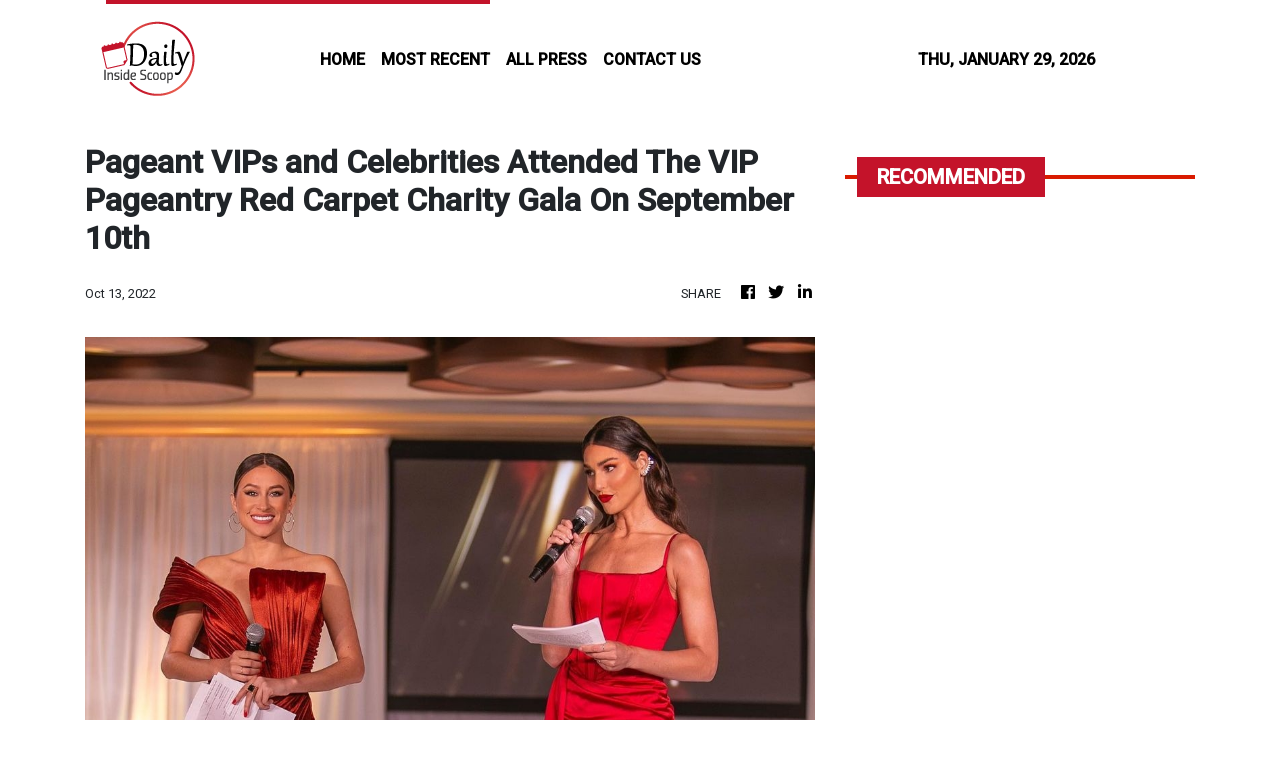

--- FILE ---
content_type: text/html; charset=utf-8
request_url: https://us-central1-vertical-news-network.cloudfunctions.net/get/fetch-include-rss
body_size: 24960
content:
[
  {
    "id": 113041417,
    "title": "Ana de Armas to Play Fitness Influencer in Trouble in J Blakeson’s ‘Sweat’",
    "summary": "AGC Studios has come on board to finance and co-produce the psychological thriller, an adaptation of Magnus von Horn's 2020 Polish drama.",
    "slug": "ana-de-armas-to-play-fitness-influencer-in-trouble-in-j-blakesons-sweat",
    "link": "https://www.hollywoodreporter.com/movies/movie-news/ana-de-armas-plays-fitness-influencer-in-j-blakesons-sweat-1236486883/",
    "date_published": "2026-01-28T16:00:00.000Z",
    "images": "",
    "categories": "1,10,11,61,1055",
    "img_id": "0",
    "caption": "",
    "country": "Worldwide",
    "source_type": "rss",
    "source": "The Hollywood Reporter"
  },
  {
    "id": 113041416,
    "title": "Sam Worthington, David Duchovny and Ke-Xi Wu to Star in Asia-set Crime Thriller ‘The Exiles’ (Exclusive)",
    "summary": "The English-language debut of festival favorite Midi Z, the feature boasts an all-star creative team and will launch sales at the upcoming European Film Market in Berlin.",
    "slug": "sam-worthington-david-duchovny-and-kexi-wu-to-star-in-asiaset-crime-thriller-the-exiles-exclusive",
    "link": "https://www.hollywoodreporter.com/movies/movie-news/sam-worthington-david-duchovny-the-exiles-1236486862/",
    "date_published": "2026-01-28T16:00:00.000Z",
    "images": "",
    "categories": "1,10,11,61,1055",
    "img_id": "0",
    "caption": "",
    "country": "Worldwide",
    "source_type": "rss",
    "source": "The Hollywood Reporter"
  },
  {
    "id": 113041396,
    "title": "Corey Hawkins Joins Mila Kunis In ‘Nightwatching’",
    "summary": "EXCLUSIVE: Corey Hawkins is set to co-star opposite Mila Kunis in Nightwatching, based on Tracy Sierra’s debut novel, from directors Adam Schindler and Brian Netto. Laura Moss and Brendan J. O’Brien wrote the original screenplay with a current draft by TJ Cimfel and David White. The film, which will be distributed internationally by Amazon MGM […]",
    "slug": "corey-hawkins-joins-mila-kunis-in-nightwatching",
    "link": "https://deadline.com/2026/01/corey-hawkins-mila-kunis-nightwatching-1236699269/",
    "date_published": "2026-01-28T16:00:00.000Z",
    "images": "https://deadline.com/wp-content/uploads/2025/02/GettyImages-1347212529.jpg",
    "categories": "1,10,11,61,1055",
    "img_id": "0",
    "caption": "",
    "country": "Worldwide",
    "source_type": "rss",
    "source": "Deadline"
  },
  {
    "id": 113041424,
    "title": "Jimmy Fallon Roasts Trump’s Immigration Approval Rating: ‘Heated Rivalry’ Is Doing Better at the Vatican | Video",
    "summary": "\"It's bad,\" the NBC host jokes\nThe post Jimmy Fallon Roasts Trump’s Immigration Approval Rating: ‘Heated Rivalry’ Is Doing Better at the Vatican | Video appeared first on TheWrap.",
    "slug": "jimmy-fallon-roasts-trumps-immigration-approval-rating-heated-rivalry-is-doing-better-at-the-vatican-video",
    "link": "https://www.thewrap.com/creative-content/tv-shows/jimmy-fallon-trump-approval-rating-lower-than-heated-rivalry-at-vatican/",
    "date_published": "2026-01-28T15:55:18.000Z",
    "images": "",
    "categories": "1,10,11,61,1055",
    "img_id": "0",
    "caption": "",
    "country": "Worldwide",
    "source_type": "rss",
    "source": "The Wrap"
  },
  {
    "id": 113041380,
    "title": "Goldie Hawn Calls Kurt Russell Her \"Sexual Object\" After 42 Years",
    "summary": "Goldie Hawn isn’t trying to escape her relationship with Kurt Russell. \nIn fact, it’s quite the opposite. When it comes to the secret keeping her 42-year romance with the Hateful Eight star alive,...",
    "slug": "goldie-hawn-calls-kurt-russell-her-sexual-object-after-42-years",
    "link": "https://www.eonline.com/news/1427847/goldie-hawn-secret-to-long-kurt-russell-relationship?cmpid=rss-syndicate-genericrss-us-top_stories",
    "date_published": "2026-01-28T15:54:19.000Z",
    "images": "https://akns-images.eonline.com/eol_images/Entire_Site/20260128/d961facc-7eda-4072-945f-51f3b6c75787_1769614453.jpg?fit=around|660:660",
    "categories": "1,10,11,61,1055",
    "img_id": "0",
    "caption": "",
    "country": "Worldwide",
    "source_type": "rss",
    "source": "E! Online"
  },
  {
    "id": 113041386,
    "title": "Southeast Asian Horror Film ‘Baran: Inheritance’ From ‘Polis Evo’s’ Joel Soh Boarded by Paradise City Sales (EXCLUSIVE)",
    "summary": "Paradise City Sales has boarded international sales on “Baran: Inheritance,” a Malaysian supernatural horror feature from filmmaker Joel Soh (“Polis Evo”) ahead of the European Film Market. A haunting tale of familial reckoning, “Baran” marks Soh’s solo-directorial debut and is rooted in Malaysian folklore and spiritual belief systems, exploring generational trauma through the lens of possession […]",
    "slug": "southeast-asian-horror-film-baran-inheritance-from-polis-evos-joel-soh-boarded-by-paradise-city-sales-exclusive",
    "link": "https://variety.com/2026/film/global/southeast-asian-horrro-baran-inheritance-joel-soh-efm-sales-1236640974/",
    "date_published": "2026-01-28T15:50:29.000Z",
    "images": "https://variety.com/wp-content/uploads/2026/01/Baran-Inheritance-Blackflag.jpg",
    "categories": "1,10,11,61,1055",
    "img_id": "0",
    "caption": "",
    "country": "Worldwide",
    "source_type": "rss",
    "source": "Variety"
  },
  {
    "id": 113041387,
    "title": "Fashion Rental Service Nuuly Drops ‘Bridgerton’ Collection, Featuring Brands Guizio, House of Aama and More",
    "summary": "Nuuly is stepping into the Ton. The fashion rental subscription service has unveiled an exclusive capsule collection inspired by Netflix and Shondaland’s “Bridgerton” Season 4, marking its latest entertainment-driven fashion collaboration. Created in partnership with four independent designers — Guizio, Fashion Brand Co., House of Aama and Studio Tessa Fay — the 24-piece collection reimagines […]",
    "slug": "fashion-rental-service-nuuly-drops-bridgerton-collection-featuring-brands-guizio-house-of-aama-and-more",
    "link": "https://variety.com/2026/shopping/news/bridgerton-nuuly-collection-shop-online-1236643367/",
    "date_published": "2026-01-28T15:46:31.000Z",
    "images": "https://variety.com/wp-content/uploads/2026/01/NUULYxBRIDGERTON_FBC-Studio-Tessa-Fay_Photog_-Matthew-Sprout-e1769615769389.jpg",
    "categories": "1,10,11,61,1055",
    "img_id": "0",
    "caption": "",
    "country": "Worldwide",
    "source_type": "rss",
    "source": "Variety"
  },
  {
    "id": 113041425,
    "title": "‘Antiheroine’ Review: Courtney Love Tells Her Own Story in Comprehensive, Compassionate Doc",
    "summary": "Sundance 2026: Love goes warts and all as she takes on making a new album\nThe post ‘Antiheroine’ Review: Courtney Love Tells Her Own Story in Comprehensive, Compassionate Doc appeared first on TheWrap.",
    "slug": "antiheroine-review-courtney-love-tells-her-own-story-in-comprehensive-compassionate-doc",
    "link": "https://www.thewrap.com/creative-content/movies/antiheroine-review-courtney-love-documentary/",
    "date_published": "2026-01-28T15:40:33.000Z",
    "images": "",
    "categories": "1,10,11,61,1055",
    "img_id": "0",
    "caption": "",
    "country": "Worldwide",
    "source_type": "rss",
    "source": "The Wrap"
  },
  {
    "id": 113041373,
    "title": "Ray J Says Doctors Told Him He Has Just Months to Live",
    "summary": "Ray J says his health is failing ... and doctors aren't even sure he'll live to see 2027. The rapper took to social media to directly address his fans after his recent hospitalization ... telling them point-blank \"2027 is definitely a wrap for me\"…",
    "slug": "ray-j-says-doctors-told-him-he-has-just-months-to-live",
    "link": "https://www.tmz.com/2026/01/28/ray-j-limited-time-to-live/",
    "date_published": "2026-01-28T15:40:32.000Z",
    "images": "",
    "categories": "1,10,11,61,1055",
    "img_id": "0",
    "caption": "",
    "country": "Worldwide",
    "source_type": "rss",
    "source": "tmz.com"
  },
  {
    "id": 113041376,
    "title": "Fights Break Out in Thunder, Suns Games During Wild Night Of NBA Action",
    "summary": "Tuesday night in the NBA looked more like Fight Night ... with players in not one, but two games getting feisty on the hardwood, with one hooper having to be restrained all the way through the tunnel to the locker room! The first scrap of the…",
    "slug": "fights-break-out-in-thunder-suns-games-during-wild-night-of-nba-action",
    "link": "https://www.tmz.com/2026/01/28/fights-erupt-thunder-pelicans-suns-nets-benches-clear/",
    "date_published": "2026-01-28T15:40:17.000Z",
    "images": "",
    "categories": "1,10,11,61,1055",
    "img_id": "0",
    "caption": "",
    "country": "Worldwide",
    "source_type": "rss",
    "source": "tmz.com"
  },
  {
    "id": 113041418,
    "title": "‘The AI Doc: Or How I Became an Apocaloptimist’ Review: Oscar-Winning ‘Navalny’ Director Confronts His Hopes and Fears About Artificial Intelligence in  Lively Doc",
    "summary": "Daniel Roher and Charlie Tyrell take a personal, visually inventive approach to the fast-approaching AI future in this Sundance premiere.",
    "slug": "the-ai-doc-or-how-i-became-an-apocaloptimist-review-oscarwinning-navalny-director-confronts-his-hopes-and-fears-about-artificial-intelligence-in-lively-doc",
    "link": "https://www.hollywoodreporter.com/movies/movie-reviews/the-ai-doc-or-how-i-became-an-apocaloptimist-review-1236485368/",
    "date_published": "2026-01-28T15:40:12.000Z",
    "images": "",
    "categories": "1,10,11,61,1055",
    "img_id": "0",
    "caption": "",
    "country": "Worldwide",
    "source_type": "rss",
    "source": "The Hollywood Reporter"
  },
  {
    "id": 113041388,
    "title": "Bruce Willis ‘Doesn’t Know’ He Has Dementia and Still Recognizes His Family, Says Wife: ‘He Never Connected the Dots That He Had This Disease and I’m Happy About That’",
    "summary": "Bruce Willis is not aware of his frontotemporal dementia diagnosis, his wife Emma Heming Willis revealed during an interview on “The Unexpected Journey” podcast (via TMZ). “I think they think this is their normal,” she explained. “There is this term, this neurological condition, that comes with FTD and other types of dementia that’s called anosognosia, […]",
    "slug": "bruce-willis-doesnt-know-he-has-dementia-and-still-recognizes-his-family-says-wife-he-never-connected-the-dots-that-he-had-this-disease-and-im-happy-about-that",
    "link": "https://variety.com/2026/film/news/bruce-willis-dementia-recognizes-family-1236643315/",
    "date_published": "2026-01-28T15:37:18.000Z",
    "images": "https://variety.com/wp-content/uploads/2023/10/Screen-Shot-2023-10-12-at-3.24.51-PM.png",
    "categories": "1,10,11,61,1055",
    "img_id": "0",
    "caption": "",
    "country": "Worldwide",
    "source_type": "rss",
    "source": "Variety"
  },
  {
    "id": 113041377,
    "title": "Phoenix Crowd Hosed With Pepper-Spray by Federal Agent in Drive-By, on Video",
    "summary": "Following weeks of protest in Minneapolis, residents of Phoenix, Arizona are now responding to federal agents descending on their city … and fresh video shows a crowd blasted by pepper-spray in a drive-by attack by DHS officers. In new video,…",
    "slug": "phoenix-crowd-hosed-with-pepperspray-by-federal-agent-in-driveby-on-video",
    "link": "https://www.tmz.com/2026/01/28/phoenix-pepper-spray-drive-by-truck-homeland-security/",
    "date_published": "2026-01-28T15:35:41.000Z",
    "images": "",
    "categories": "1,10,11,61,1055",
    "img_id": "0",
    "caption": "",
    "country": "Worldwide",
    "source_type": "rss",
    "source": "tmz.com"
  },
  {
    "id": 113028786,
    "title": "US YouTube star IShowSpeed to get Ghanaian passport as Africa tour ends",
    "summary": "Ghana's foreign minister says the influencer is a \"worthy ambassador\", but some Ghanaians criticised the move.",
    "slug": "us-youtube-star-ishowspeed-to-get-ghanaian-passport-as-africa-tour-ends",
    "link": "https://www.bbc.com/news/articles/czx12q8qnweo?at_medium=RSS&at_campaign=rss",
    "date_published": "2026-01-28T15:34:50.000Z",
    "images": "https://ichef.bbci.co.uk/ace/standard/240/cpsprodpb/dd17/live/230592d0-fc26-11f0-a47f-d352a7d9988a.jpg",
    "categories": "1,10,11,61,1055",
    "img_id": "0",
    "caption": "",
    "country": "Worldwide",
    "source_type": "rss",
    "source": "BBC "
  },
  {
    "id": 113041409,
    "title": "I'm Sorry, But I'm HIGHLY Doubtful Anyone Can Score Over 6 On This Difficult Disney Movie Costume Quiz",
    "summary": "Okay, maybe I've been watching Disney movies with my eyes closed, because this is HARD.\n\n\nView Entire Post ›",
    "slug": "im-sorry-but-im-highly-doubtful-anyone-can-score-over-6-on-this-difficult-disney-movie-costume-quiz",
    "link": "https://www.buzzfeed.com/sarathompson1/disney-movies-outfits-trivia-quiz",
    "date_published": "2026-01-28T15:31:02.000Z",
    "images": "https://img.buzzfeed.com/buzzfeed-static/static/2026-01/27/17/thumb/IqHh0ivZL.jpg?crop=1245:830;3,0&resize=1250:830",
    "categories": "1,10,11,61,1055",
    "img_id": "0",
    "caption": "",
    "country": "Worldwide",
    "source_type": "rss",
    "source": "BuzzFeed"
  },
  {
    "id": 113041426,
    "title": "Latino Characters Make Up Only 6% of Broadcast TV Roles, USC Study Finds: ‘It’s Symbolic Annihilation’ | Exclusive",
    "summary": "Among 69 characters in the sample, more than 25% were portrayed as criminals on screen, according to USC's Norman Lear Center\nThe post Latino Characters Make Up Only 6% of Broadcast TV Roles, USC Study Finds: ‘It’s Symbolic Annihilation’ | Exclusive appeared first on TheWrap.",
    "slug": "latino-characters-make-up-only-6-of-broadcast-tv-roles-usc-study-finds-its-symbolic-annihilation-exclusive",
    "link": "https://www.thewrap.com/media-platforms/tv/latino-representation-broadcast-tv-only-6-percent-usc-study/",
    "date_published": "2026-01-28T15:30:00.000Z",
    "images": "https://i0.wp.com/www.thewrap.com/wp-content/uploads/2026/01/Screenshot-2026-01-27-at-4.22.14%E2%80%AFPM.png?resize=1024%2C442&quality=80&ssl=1",
    "categories": "1,10,11,61,1055",
    "img_id": "0",
    "caption": "",
    "country": "Worldwide",
    "source_type": "rss",
    "source": "The Wrap"
  },
  {
    "id": 112904840,
    "title": "NikeSKIMS’ First Shoe Is a Ballet Sneaker, and Yes, It’s Tabi-Inspired",
    "summary": "The moment has finally arrived. NikeSKIMS just dropped its first shoe—and it’s a ballet sneaker with a tabi-inspired twist.\nNearly one year after Nike revealed its partnership with SKIMS, the...",
    "slug": "nikeskims-first-shoe-is-a-ballet-sneaker-and-yes-its-tabiinspired",
    "link": "https://www.eonline.com/news/1427718/nikeskims-just-dropped-its-first-shoe-and-its-a-ballet-sneaker?cmpid=rss-syndicate-genericrss-us-top_stories",
    "date_published": "2026-01-28T15:30:00.000Z",
    "images": "https://akns-images.eonline.com/eol_images/Entire_Site/20260126/04391ec3-2a69-4dbe-8373-1be1b76af711_1769437806.jpg?fit=around|660:660",
    "categories": "1,10,11,61,1055",
    "img_id": "0",
    "caption": "",
    "country": "Worldwide",
    "source_type": "rss",
    "source": "E! Online"
  },
  {
    "id": 113041427,
    "title": "Hearst Union Delivers Strike Pledge Ahead of Contract Expiration",
    "summary": "More than 85% of the Hearst Magazines Union joined the pledge ahead of Saturday's contract expiration date\nThe post Hearst Union Delivers Strike Pledge Ahead of Contract Expiration appeared first on TheWrap.",
    "slug": "hearst-union-delivers-strike-pledge-ahead-of-contract-expiration",
    "link": "https://www.thewrap.com/industry-news/labor-unions/hearst-magazines-union-strike-pledge/",
    "date_published": "2026-01-28T15:28:07.000Z",
    "images": "",
    "categories": "1,10,11,61,1055",
    "img_id": "0",
    "caption": "",
    "country": "Worldwide",
    "source_type": "rss",
    "source": "The Wrap"
  },
  {
    "id": 113041397,
    "title": "When AI Plunders IP, Who Is To Blame: Man Or Machine?",
    "summary": "Welcome to Rendering, a Deadline column reporting at the intersection of AI and showbiz. Rendering examines how artificial intelligence is disrupting the entertainment industry, taking you inside key battlegrounds and spotlighting change makers wielding the technology for good and ill. Got a story about AI? Rendering wants to hear from you: jkanter@deadline.com. If you hadn’t noticed, content owners are starting to […]",
    "slug": "when-ai-plunders-ip-who-is-to-blame-man-or-machine",
    "link": "https://deadline.com/2026/01/when-ai-plunders-ip-who-is-to-blame-1236699715/",
    "date_published": "2026-01-28T15:24:57.000Z",
    "images": "https://deadline.com/wp-content/uploads/2026/01/MixCollage-28-Jan-2026-10-12-AM-4091.jpg",
    "categories": "1,10,11,61,1055",
    "img_id": "0",
    "caption": "",
    "country": "Worldwide",
    "source_type": "rss",
    "source": "Deadline"
  },
  {
    "id": 113041369,
    "title": "Ex-Spandau Ballet star Ross Davidson guilty of rape",
    "summary": "Ross Davidson, known as Ross Wild on stage, was known for singing with the 80s band Spandau Ballet.",
    "slug": "exspandau-ballet-star-ross-davidson-guilty-of-rape",
    "link": "https://www.bbc.com/news/articles/c0er7j820p0o?at_medium=RSS&at_campaign=rss",
    "date_published": "2026-01-28T15:19:54.000Z",
    "images": "https://ichef.bbci.co.uk/ace/standard/240/cpsprodpb/28d1/live/baa088a0-f09d-11f0-b385-5f48925de19a.jpg",
    "categories": "1,10,11,61,1055",
    "img_id": "0",
    "caption": "",
    "country": "Worldwide",
    "source_type": "rss",
    "source": "BBC "
  },
  {
    "id": 113041375,
    "title": "Rihanna Shows Off Her Curves in a Sleek Back Outfit at Paris Fashion Week",
    "summary": "One thing about Rihanna -- she’s usually loud, bold and colorful -- but she also knows how to shut it all the way down in sleek, head-to-toe black! You gotta see this look stepping into Lapérouse during Paris Fashion Week on Tuesday ... RiRi…",
    "slug": "rihanna-shows-off-her-curves-in-a-sleek-back-outfit-at-paris-fashion-week",
    "link": "https://www.tmz.com/2026/01/28/rihanna-paris-fashion-week-laperouse-style/",
    "date_published": "2026-01-28T15:10:28.000Z",
    "images": "",
    "categories": "1,10,11,61,1055",
    "img_id": "0",
    "caption": "",
    "country": "Worldwide",
    "source_type": "rss",
    "source": "tmz.com"
  },
  {
    "id": 113041389,
    "title": "Atlas V Group Raises $6 Million to Diversify Into Free-to-Play Gaming and Location-Based VR (EXCLUSIVE)",
    "summary": "The Atlas V Group, a European leader in VR and immersive content production, has completed a €5 million ($6 million) fundraising round from key investors, including Taiwan-based HTC (formerly known as High Tech Computer Corporation), to fast-track its expansion into gaming and location-based immersive experiences. Founded in 2017, Atlas V has partnered with high profile […]",
    "slug": "atlas-v-group-raises-6-million-to-diversify-into-freetoplay-gaming-and-locationbased-vr-exclusive",
    "link": "https://variety.com/2026/digital/global/atlas-v-raise-6-million-diversify-gaming-location-based-vr-1236642469/",
    "date_published": "2026-01-28T15:08:30.000Z",
    "images": "https://variety.com/wp-content/uploads/2026/01/WAG_TheGrandGetaway_KeyArt_16_9_ce0def.png",
    "categories": "1,10,11,61,1055",
    "img_id": "0",
    "caption": "",
    "country": "Worldwide",
    "source_type": "rss",
    "source": "Variety"
  },
  {
    "id": 113041378,
    "title": "Michael Rapaport Further Clarifies Controversial 'Traitors' Comment",
    "summary": "Michael Rapaport's putting the blame on riffing for his controversial comment about Colton Underwood on the hit show \"Traitors\" ... claiming the seemingly homophobic remark came out while he was spitballing at the table, and no one interrupted him.…",
    "slug": "michael-rapaport-further-clarifies-controversial-traitors-comment",
    "link": "https://www.tmz.com/2026/01/28/michael-rapaport-talks-colton-underwood-traitors-comment/",
    "date_published": "2026-01-28T15:04:38.000Z",
    "images": "",
    "categories": "1,10,11,61,1055",
    "img_id": "0",
    "caption": "",
    "country": "Worldwide",
    "source_type": "rss",
    "source": "tmz.com"
  },
  {
    "id": 113041381,
    "title": "What Matthew Stafford Told His Tearful Daughter After Rams Loss",
    "summary": "Matthew Stafford’s failed Super Bowl efforts didn’t stop him from having a winning dad moment. \nAfter the Los Angeles Rams were bested by the Seattle Seahawks in the NFC championship game—which...",
    "slug": "what-matthew-stafford-told-his-tearful-daughter-after-rams-loss",
    "link": "https://www.eonline.com/news/1427845/matthew-stafford-daughters-reaction-to-la-rams-loss?cmpid=rss-syndicate-genericrss-us-top_stories",
    "date_published": "2026-01-28T15:02:00.000Z",
    "images": "https://akns-images.eonline.com/eol_images/Entire_Site/202286/rs_1200x1200-220906142328-1200-matthew-stafford-mv-9622.jpg?fit=around|660:660",
    "categories": "1,10,11,61,1055",
    "img_id": "0",
    "caption": "",
    "country": "Worldwide",
    "source_type": "rss",
    "source": "E! Online"
  },
  {
    "id": 113041428,
    "title": "Microdrama Streaming Platform GammaTime Taps ReelShort’s Sandra Yee Ling as Head of Production | Exclusive",
    "summary": "The executive will establish a new production pipeline for the company's upcoming slate and help shape its creative strategy\nThe post Microdrama Streaming Platform GammaTime Taps ReelShort’s Sandra Yee Ling as Head of Production | Exclusive appeared first on TheWrap.",
    "slug": "microdrama-streaming-platform-gammatime-taps-reelshorts-sandra-yee-ling-as-head-of-production-exclusive",
    "link": "https://www.thewrap.com/media-platforms/streaming/microdrama-streaming-platform-gammatime-taps-sandra-yee-ling-head-of-production/",
    "date_published": "2026-01-28T15:00:00.000Z",
    "images": "",
    "categories": "1,10,11,61,1055",
    "img_id": "0",
    "caption": "",
    "country": "Worldwide",
    "source_type": "rss",
    "source": "The Wrap"
  },
  {
    "id": 113041400,
    "title": "Mubi Acquires Oscar-Shortlisted Documentary ‘My Undesirable Friends’ And Upcoming Sequel",
    "summary": "EXCLUSIVE: Mubi is going all in on Julia Loktev’s acclaimed nonfiction epic My Undesirable Friends. The global distributor, streaming service and production company announced it is acquiring both part one of Loktev’s film, titled My Undesirable Friends: Part I – Last Air in Moscow, as well as its upcoming sequel: My Undesirable Friends: Part II […]",
    "slug": "mubi-acquires-oscarshortlisted-documentary-my-undesirable-friends-and-upcoming-sequel",
    "link": "https://deadline.com/2026/01/my-undesirable-friends-documentary-mubi-acquisition-1236699621/",
    "date_published": "2026-01-28T15:00:00.000Z",
    "images": "https://deadline.com/wp-content/uploads/2024/09/My-Undesireable-Friends-Part-I_still-1.jpg",
    "categories": "1,10,11,61,1055",
    "img_id": "0",
    "caption": "",
    "country": "Worldwide",
    "source_type": "rss",
    "source": "Deadline"
  },
  {
    "id": 113041399,
    "title": "Netflix Acquires Doc ‘Lainey Wilson: Keepin’ Country Cool’ From Teton Ridge, Sandbox Studios And MakeMake",
    "summary": "Netflix has acquired the documentary Lainey Wilson: Keepin’ Country Cool, which centers on the country music superstar. The film was produced by Teton Ridge Entertainment, Sandbox Studios and MakeMake in association with Shark Pig Studios with plans to release globally on April 22. Amy Scott directed the film. “I couldn’t be more excited that this […]",
    "slug": "netflix-acquires-doc-lainey-wilson-keepin-country-cool-from-teton-ridge-sandbox-studios-and-makemake",
    "link": "https://deadline.com/2026/01/netflix-lainey-wilson-doc-keepin-country-cool-1236698747/",
    "date_published": "2026-01-28T15:00:00.000Z",
    "images": "https://deadline.com/wp-content/uploads/2026/01/4.20.24-Manchester-UK_EFrost_Q1031920.jpeg",
    "categories": "1,10,11,61,1055",
    "img_id": "0",
    "caption": "",
    "country": "Worldwide",
    "source_type": "rss",
    "source": "Deadline"
  },
  {
    "id": 113041398,
    "title": "SAG-AFTRA President Sean Astin Talks AI, Residuals, Pensions & More Ahead Of 2026 Labor Negotiations With AMPTP",
    "summary": "SAG-AFTRA will head into another round of labor negotiations with the major Hollywood studios in around two weeks, led by newly elected leader Sean Astin. “My mission going into this negotiation is to make sure that the companies spend as much time as necessary to fully hear the issues that each of our groups represent,” […]",
    "slug": "sagaftra-president-sean-astin-talks-ai-residuals-pensions-more-ahead-of-2026-labor-negotiations-with-amptp",
    "link": "https://deadline.com/2026/01/sag-aftra-sean-astin-interview-2026-labor-talks-amptp-1236698739/",
    "date_published": "2026-01-28T15:00:00.000Z",
    "images": "https://deadline.com/wp-content/uploads/2026/01/Sean-Astin.jpg",
    "categories": "1,10,11,61,1055",
    "img_id": "0",
    "caption": "",
    "country": "Worldwide",
    "source_type": "rss",
    "source": "Deadline"
  },
  {
    "id": 113041390,
    "title": "WGA East Taps Roy Wood Jr.  as Host of Writers Guild Awards New York",
    "summary": "Roy Wood Jr. is returning to host the 78th annual Writers Guild Awards New York at Manhattan’s Edison Ballroom on March 8. The WGA East and WGA West hold simultaneous award ceremonies in New York and Los Angeles. The CNN host, who leads the network’s satire news program “Have I Got News for You,” previously […]",
    "slug": "wga-east-taps-roy-wood-jr-as-host-of-writers-guild-awards-new-york",
    "link": "https://variety.com/2026/awards/news/roy-wood-jr-host-writers-guild-awards-new-york-1236642631/",
    "date_published": "2026-01-28T15:00:00.000Z",
    "images": "https://variety.com/wp-content/uploads/2025/03/Roy-Wood-Jr-photo_pc-Courtesy-of-CNN-Originals-e1743111840743.png",
    "categories": "1,10,11,61,1055",
    "img_id": "0",
    "caption": "",
    "country": "Worldwide",
    "source_type": "rss",
    "source": "Variety"
  },
  {
    "id": 113041419,
    "title": "‘Heated Rivalry’ Fleece Jacket Hits the Internet",
    "summary": "Fans of the HBO Max and Crave drama can soon purchase Shane Hollander’s Team Canada zip-up cardigan worn in the second episode.",
    "slug": "heated-rivalry-fleece-jacket-hits-the-internet",
    "link": "https://www.hollywoodreporter.com/lifestyle/style/heated-rivalry-shane-fleece-jacket-buy-1236487040/",
    "date_published": "2026-01-28T14:58:40.000Z",
    "images": "",
    "categories": "1,10,11,61,1055",
    "img_id": "0",
    "caption": "",
    "country": "Worldwide",
    "source_type": "rss",
    "source": "The Hollywood Reporter"
  },
  {
    "id": 113041401,
    "title": "Apple CEO Tim Cook Says “Deescalation” Needed In Minneapolis, Says He Shared His Views With Trump",
    "summary": "Apple CEO Tim Cook weighed in on Donald Trump’s immigration crackdown in Minneapolis, which has led to further national outrage following federal agents killing of Alex Pretti. In a memo to employees, per Bloomberg, Cook said that it was “time for deescalation. I believe America is strongest when we live up to our highest ideals, […]",
    "slug": "apple-ceo-tim-cook-says-deescalation-needed-in-minneapolis-says-he-shared-his-views-with-trump",
    "link": "https://deadline.com/2026/01/tim-cook-trump-alex-pretti-minneapolis-1236699887/",
    "date_published": "2026-01-28T14:56:25.000Z",
    "images": "https://deadline.com/wp-content/uploads/2026/01/GettyImages-2243768954.jpg",
    "categories": "1,10,11,61,1055",
    "img_id": "0",
    "caption": "",
    "country": "Worldwide",
    "source_type": "rss",
    "source": "Deadline"
  },
  {
    "id": 113041420,
    "title": "West End’s ‘Harry Potter and the Cursed Child’ “Evolves” Into One-Part Show",
    "summary": "The wildly popular play, penned by 'Adolescence' screenwriter Jack Thorne, will now deliver the entire story in a single performance.",
    "slug": "west-ends-harry-potter-and-the-cursed-child-evolves-into-onepart-show",
    "link": "https://www.hollywoodreporter.com/lifestyle/arts/harry-potter-and-the-cursed-child-west-end-one-part-show-1236487046/",
    "date_published": "2026-01-28T14:55:25.000Z",
    "images": "",
    "categories": "1,10,11,61,1055",
    "img_id": "0",
    "caption": "",
    "country": "Worldwide",
    "source_type": "rss",
    "source": "The Hollywood Reporter"
  },
  {
    "id": 113041391,
    "title": "What Is David Ellison’s Warner Bros. Endgame?",
    "summary": "For more than five months, Paramount Skydance’s David Ellison has tried in vain to win a deal for Warner Bros. Discovery. Nothing has worked: The WBD board of directors has rejected Paramount’s acquisition overtures eight times and remains committed to its industry-altering $83 billion pact with Netflix. But Ellison refuses to go away. Paramount Skydance […]",
    "slug": "what-is-david-ellisons-warner-bros-endgame",
    "link": "https://variety.com/2026/biz/news/david-ellison-warner-bros-bid-endgame-regulatory-approval-1236643314/",
    "date_published": "2026-01-28T14:54:24.000Z",
    "images": "https://variety.com/wp-content/uploads/2025/11/David-Ellison-Credit-Nate-Jensen.jpg",
    "categories": "1,10,11,61,1055",
    "img_id": "0",
    "caption": "",
    "country": "Worldwide",
    "source_type": "rss",
    "source": "Variety"
  },
  {
    "id": 113041421,
    "title": "Russo Bros.’ Production Company Cuts 15 Percent of Staff",
    "summary": "AGBO, which backs 'Citadel,' is realigning resources to focus on its film, TV and gaming growth areas.",
    "slug": "russo-bros-production-company-cuts-15-percent-of-staff",
    "link": "https://www.hollywoodreporter.com/business/business-news/russo-bros-production-company-cuts-staff-1236487047/",
    "date_published": "2026-01-28T14:49:23.000Z",
    "images": "",
    "categories": "1,10,11,61,1055",
    "img_id": "0",
    "caption": "",
    "country": "Worldwide",
    "source_type": "rss",
    "source": "The Hollywood Reporter"
  },
  {
    "id": 113041374,
    "title": "Ilhan Omar Syringe Suspect Poses for Sad Sack Mug Shot",
    "summary": "The man who sprayed Rep. Ilhan Omar with an unknown substance in a syringe was hauled off to a Minnesota jail ... and posed for a mugshot looking like a total sad sack. Anthony James Kazmierczak was booked for assault into the Hennepin County Jail…",
    "slug": "ilhan-omar-syringe-suspect-poses-for-sad-sack-mug-shot",
    "link": "https://www.tmz.com/2026/01/28/ilhan-omar-suspect-mug-shot/",
    "date_published": "2026-01-28T14:48:15.000Z",
    "images": "",
    "categories": "1,10,11,61,1055",
    "img_id": "0",
    "caption": "",
    "country": "Worldwide",
    "source_type": "rss",
    "source": "tmz.com"
  },
  {
    "id": 113041429,
    "title": "Seth Meyers Dismisses Trump’s Complaints About Super Bowl Performers: ‘Buddy, It’s Never Gonna Be Kid Rock’ | Video",
    "summary": "The NBC host says that, even at an event to honor Kid Rock, \"they'd get somebody better to do the music\"\nThe post Seth Meyers Dismisses Trump’s Complaints About Super Bowl Performers: ‘Buddy, It’s Never Gonna Be Kid Rock’ | Video appeared first on TheWrap.",
    "slug": "seth-meyers-dismisses-trumps-complaints-about-super-bowl-performers-buddy-its-never-gonna-be-kid-rock-video",
    "link": "https://www.thewrap.com/creative-content/tv-shows/seth-meyers-trump-super-bowl-halftime-complaint-kid-rock/",
    "date_published": "2026-01-28T14:42:02.000Z",
    "images": "",
    "categories": "1,10,11,61,1055",
    "img_id": "0",
    "caption": "",
    "country": "Worldwide",
    "source_type": "rss",
    "source": "The Wrap"
  },
  {
    "id": 113041430,
    "title": "‘Ted Lasso’ Season 4 Sets Summer Release, Unveils First Look at Women’s Soccer Team | Photos",
    "summary": "Hannah Waddingham and Jason Sudeikis appear in the first stills from the upcoming fourth season on Apple TV\nThe post ‘Ted Lasso’ Season 4 Sets Summer Release, Unveils First Look at Women’s Soccer Team | Photos appeared first on TheWrap.",
    "slug": "ted-lasso-season-4-sets-summer-release-unveils-first-look-at-womens-soccer-team-photos",
    "link": "https://www.thewrap.com/creative-content/tv-shows/ted-lasso-season-4-release-window-images-plot/",
    "date_published": "2026-01-28T14:42:00.000Z",
    "images": "https://i0.wp.com/www.thewrap.com/wp-content/uploads/2026/01/TedLasso_403_01166F.jpg?resize=1024%2C576&quality=89&ssl=1",
    "categories": "1,10,11,61,1055",
    "img_id": "0",
    "caption": "",
    "country": "Worldwide",
    "source_type": "rss",
    "source": "The Wrap"
  },
  {
    "id": 113041392,
    "title": "Jimmy Kimmel Slams ‘Melania’ Doc as ‘$75 Million Bribe Amazon Made for Her,’ Refuses to Believe Donald Trump Likes the Movie: ‘He Saw the First Eight Minutes and Fell Asleep’",
    "summary": "Jimmy Kimmel is always targeting Donald Trump in his monologues on “Jimmy Kimmel Live,” but his latest one took aim at Trump’s wife, Melania, ahead of her eponymous documentary opening in theaters nationwide. Directed by Brett Ratner, “Melania” is being distributed by Amazon MGM and follows the First Lady in the 20 days leading up […]",
    "slug": "jimmy-kimmel-slams-melania-doc-as-75-million-bribe-amazon-made-for-her-refuses-to-believe-donald-trump-likes-the-movie-he-saw-the-first-eight-minutes-and-fell-asleep",
    "link": "https://variety.com/2026/film/news/jimmy-kimmel-melania-documentary-bribe-amazon-1236643268/",
    "date_published": "2026-01-28T14:37:09.000Z",
    "images": "https://variety.com/wp-content/uploads/2026/01/MixCollage-28-Jan-2026-09-26-AM-9682.jpg",
    "categories": "1,10,11,61,1055",
    "img_id": "0",
    "caption": "",
    "country": "Worldwide",
    "source_type": "rss",
    "source": "Variety"
  },
  {
    "id": 104348755,
    "title": "Troian Bellisario Gives Birth to Baby No. 3 With Patrick J. Adams",
    "summary": "UPDATE: Troian and Patrick welcomed their third baby in January of 2026. The Suits alum took to social media to announce the news, sharing a black and white photo of his newborn's hand resting in...",
    "slug": "troian-bellisario-gives-birth-to-baby-no-3-with-patrick-j-adams",
    "link": "https://www.eonline.com/news/1424622/troian-bellisario-patrick-j-adams-expecting-baby-no-3?cmpid=rss-syndicate-genericrss-us-top_stories",
    "date_published": "2026-01-28T14:35:00.000Z",
    "images": "https://akns-images.eonline.com/eol_images/Entire_Site/20251104/9323ebda-24a0-41fa-bf94-2d7f09c4b418_1762284895.jpg?fit=around|660:660",
    "categories": "1,10,11,61,1055",
    "img_id": "0",
    "caption": "",
    "country": "Worldwide",
    "source_type": "rss",
    "source": "E! Online"
  },
  {
    "id": 113041422,
    "title": "YouTube Canada Names Nicole Bell as New Head (Exclusive)",
    "summary": "The promotion follows Andrew Peterson moving to the post of head of creator economy ecosystem at the powerful Google-owned video platform in a global role.",
    "slug": "youtube-canada-names-nicole-bell-as-new-head-exclusive",
    "link": "https://www.hollywoodreporter.com/business/business-news/youtube-canada-nicole-bell-1236487048/",
    "date_published": "2026-01-28T14:32:23.000Z",
    "images": "",
    "categories": "1,10,11,61,1055",
    "img_id": "0",
    "caption": "",
    "country": "Worldwide",
    "source_type": "rss",
    "source": "The Hollywood Reporter"
  },
  {
    "id": 113041410,
    "title": "If You're A Gen-X'er And You Can't Pass This 1990s Movie Quiz, I'm Going To Be A Little Disappointed",
    "summary": "They all look so familiar...\n\n\nView Entire Post ›",
    "slug": "if-youre-a-genxer-and-you-cant-pass-this-1990s-movie-quiz-im-going-to-be-a-little-disappointed",
    "link": "https://www.buzzfeed.com/audreyworboys/90s-movie-screenshot-trivia-questions",
    "date_published": "2026-01-28T14:31:02.000Z",
    "images": "https://img.buzzfeed.com/buzzfeed-static/static/2026-01/26/19/thumb/vzRJx7jao.jpg?crop=2490:1660;5,0&resize=1250:830",
    "categories": "1,10,11,61,1055",
    "img_id": "0",
    "caption": "",
    "country": "Worldwide",
    "source_type": "rss",
    "source": "BuzzFeed"
  },
  {
    "id": 113041431,
    "title": "Boxer Tyson Fury Comes Out of Retirement to Face Arslanbek Makhmudov on Netflix",
    "summary": "The fight will take place in April and is the first Netflix live event to be broadcast from the U.K.\nThe post Boxer Tyson Fury Comes Out of Retirement to Face Arslanbek Makhmudov on Netflix appeared first on TheWrap.",
    "slug": "boxer-tyson-fury-comes-out-of-retirement-to-face-arslanbek-makhmudov-on-netflix",
    "link": "https://www.thewrap.com/creative-content/tv-shows/tyson-fury-netflix-fight/",
    "date_published": "2026-01-28T14:30:42.000Z",
    "images": "",
    "categories": "1,10,11,61,1055",
    "img_id": "0",
    "caption": "",
    "country": "Worldwide",
    "source_type": "rss",
    "source": "The Wrap"
  },
  {
    "id": 113041423,
    "title": "‘Survivor 50’: Jeff Probst Reveals Casting Secrets and Challenges That May Return for Landmark Season",
    "summary": "The 'Survivor' host also explains why no one from season 40 was cast, why fan-favorite Amanda Kimmel didn’t go to Fiji and if Ponderosa will be seen on TV again. \"For this cast, a lot of people weighed in — not just our producers, but people at CBS.\"",
    "slug": "survivor-50-jeff-probst-reveals-casting-secrets-and-challenges-that-may-return-forlandmark-season",
    "link": "https://www.hollywoodreporter.com/tv/tv-features/survivor-50-casting-secrets-jeff-probst-interview-1236486393/",
    "date_published": "2026-01-28T14:30:00.000Z",
    "images": "",
    "categories": "1,10,11,61,1055",
    "img_id": "0",
    "caption": "",
    "country": "Worldwide",
    "source_type": "rss",
    "source": "The Hollywood Reporter"
  },
  {
    "id": 113041411,
    "title": "My Mind Is Absolutely Blown From These 22 Movie Facts That Are Making Me Look At These Films Differently",
    "summary": "If you love films and pop culture trivia, then this post is for you!!!\n\n\nView Entire Post ›",
    "slug": "my-mind-is-absolutely-blown-from-these-22-movie-facts-that-are-making-me-look-at-these-films-differently",
    "link": "https://www.buzzfeed.com/briangalindo/mind-blowing-movie-facts",
    "date_published": "2026-01-28T14:26:02.000Z",
    "images": "https://img.buzzfeed.com/buzzfeed-static/static/2026-01/24/01/thumb/i5pAuNbgL.jpg?crop=2490:1660;5,0&resize=1250:830",
    "categories": "1,10,11,61,1055",
    "img_id": "0",
    "caption": "",
    "country": "Worldwide",
    "source_type": "rss",
    "source": "BuzzFeed"
  },
  {
    "id": 113041382,
    "title": "Brandi Glanville Debuts New Look From Plastic Surgeon",
    "summary": "Brandi Glanville is keeping it real.\nThe Real Housewives of Beverly Hills alum revealed her new look amid her ongoing struggle with a facial parasite, giving a shoutout to the plastic surgeon who...",
    "slug": "brandi-glanville-debuts-new-look-from-plastic-surgeon",
    "link": "https://www.eonline.com/news/1427844/brandi-glanvilles-new-look-from-plastic-surgeon?cmpid=rss-syndicate-genericrss-us-top_stories",
    "date_published": "2026-01-28T14:25:33.000Z",
    "images": "https://akns-images.eonline.com/eol_images/Entire_Site/20260128/30d183af-3af7-489f-84f2-ecc4fdef4c04_1769608809.jpg?fit=around|660:660",
    "categories": "1,10,11,61,1055",
    "img_id": "0",
    "caption": "",
    "country": "Worldwide",
    "source_type": "rss",
    "source": "E! Online"
  },
  {
    "id": 113041393,
    "title": "‘Harry Potter and the Cursed Child’ Transitioning to Shorter Format in London After a Decade of Two-Part Staging",
    "summary": "After a decade of performances as a two-part theatrical event, the London West End production of “Harry Potter and the Cursed Child” will transition to a streamlined one-part format this fall. The reimagined version will open on Oct. 6 at the Palace Theatre, following final performances of the original two-part staging on Sept. 20. The […]",
    "slug": "harry-potter-and-the-cursed-child-transitioning-to-shorter-format-in-london-after-a-decade-of-twopart-staging",
    "link": "https://variety.com/2026/theater/news/harry-potter-play-one-part-format-london-1236643281/",
    "date_published": "2026-01-28T14:24:24.000Z",
    "images": "https://variety.com/wp-content/uploads/2026/01/Harry-Potter-and-the-Cursed-Child.jpg",
    "categories": "1,10,11,61,1055",
    "img_id": "0",
    "caption": "",
    "country": "Worldwide",
    "source_type": "rss",
    "source": "Variety"
  },
  {
    "id": 113041402,
    "title": "Trailer For ‘Money Heist’ Spin-Off ‘Berlin And The Lady With An Ermine’ Drops: “We’re Going For The Biggest Heist In History”",
    "summary": "The trailer for Money Heist spin-off Berlin and the Lady with an Ermine is here and it’s an all-action affair. Replete with fast cars, boats, guns, explosions and huge vaults, the teaser packs a lot into 90 seconds. The voiceover, meanwhile, sets the scene, quite literally: “Seville…the perfect setting to inspire our new heist.” Berlin […]",
    "slug": "trailer-for-money-heist-spinoff-berlin-and-the-lady-with-an-ermine-drops-were-going-for-the-biggest-heist-in-history",
    "link": "https://deadline.com/2026/01/berlin-and-the-lady-with-an-ermine-trailer-money-heist-1236699872/",
    "date_published": "2026-01-28T14:19:32.000Z",
    "images": "https://deadline.com/wp-content/uploads/2026/01/BYLDDA__11072025_FelipeHernandez_DSCF2575.jpg",
    "categories": "1,10,11,61,1055",
    "img_id": "0",
    "caption": "",
    "country": "Worldwide",
    "source_type": "rss",
    "source": "Deadline"
  },
  {
    "id": 113041379,
    "title": "Trump Says Rep. Ilhan Omar 'Had Herself Sprayed' in Minneapolis Attack",
    "summary": "President Donald Trump says he has his doubts about the strange syringe attack on Rep. Ilhan Omar Tuesday night ... claiming she \"probably\" set the incident up herself! We told you all about it -- the Democratic congresswoman representing…",
    "slug": "trump-says-rep-ilhan-omar-had-herself-sprayed-in-minneapolis-attack",
    "link": "https://www.tmz.com/2026/01/28/trump-says-ilhan-omar-had-herself-sprayed/",
    "date_published": "2026-01-28T14:19:24.000Z",
    "images": "",
    "categories": "1,10,11,61,1055",
    "img_id": "0",
    "caption": "",
    "country": "Worldwide",
    "source_type": "rss",
    "source": "tmz.com"
  },
  {
    "id": 113041394,
    "title": "‘Buen Camino’ Director on Making Italy’s Biggest Box Office Hit and Hopes for International Success: ‘We’ve Taken It to the Next Level’ (EXCLUSIVE)",
    "summary": "Italian multi-hyphenate Gennaro Nunziante is, understandably, quite proud. The writer-director and sometimes actor, who has co-written and directed five movies starring Italian comedy sensation Checco Zalone, just became part of a record-breaking feat. This week, their latest collaboration — in which Zalone plays a rich and debauched father who zips around in a red Ferrari searching […]",
    "slug": "buen-camino-director-on-making-italys-biggest-box-office-hit-and-hopes-for-international-success-weve-taken-it-to-the-next-level-exclusive",
    "link": "https://variety.com/2026/film/global/buen-camino-director-italy-biggest-box-office-hit-1236643016/",
    "date_published": "2026-01-28T14:19:12.000Z",
    "images": "https://variety.com/wp-content/uploads/2026/01/ZaloneBuen-Camino.jpg",
    "categories": "1,10,11,61,1055",
    "img_id": "0",
    "caption": "",
    "country": "Worldwide",
    "source_type": "rss",
    "source": "Variety"
  },
  {
    "id": 113041412,
    "title": "I Tried Making Ilya's Famous Tuna Melt From \"Heated Rivalry,\" And I Practically Fell In Love",
    "summary": "\"You like tuna melt?\"\n\n\nView Entire Post ›",
    "slug": "i-tried-making-ilyas-famous-tuna-melt-from-heated-rivalry-and-i-practically-fell-in-love",
    "link": "https://www.buzzfeed.com/adrianachavez/how-to-make-heated-rivalry-tuna-melt",
    "date_published": "2026-01-28T14:16:02.000Z",
    "images": "https://img.buzzfeed.com/buzzfeed-static/static/2026-01/27/21/thumb/dC-E_eXkD.jpg?crop=1245:830;2,0&resize=1250:830",
    "categories": "1,10,11,61,1055",
    "img_id": "0",
    "caption": "",
    "country": "Worldwide",
    "source_type": "rss",
    "source": "BuzzFeed"
  },
  {
    "id": 112911534,
    "title": "Art Stars Honor a Dealer and Her Labor of Love",
    "summary": "William Kentridge, Steve McQueen, Julie Mehretu, Tacita Dean and other leading figures celebrate Marian Goodman, who changed their lives.",
    "slug": "art-stars-honor-a-dealer-and-her-labor-of-love",
    "link": "https://www.nytimes.com/2026/01/26/arts/design/mehretu-mcqueen-kentridge-marian-goodman-dealer.html",
    "date_published": "2026-01-28T14:12:25.000Z",
    "images": "https://static01.nyt.com/images/2026/01/28/multimedia/26cul-goodman-appraisal-mfjg/26cul-goodman-appraisal-mfjg-mediumSquareAt3X.jpg",
    "categories": "1,10,11,61,1055",
    "img_id": "0",
    "caption": "",
    "country": "Worldwide",
    "source_type": "rss",
    "source": "New York Times"
  },
  {
    "id": 113041433,
    "title": "How Will HBO Change Under Netflix?",
    "summary": "While the streaming giant plans to run HBO as-is for now, we look at potential shakeups to come for the prestige cable brand\nThe post How Will HBO Change Under Netflix? appeared first on TheWrap.",
    "slug": "how-will-hbo-change-under-netflix",
    "link": "https://www.thewrap.com/industry-news/business/hbo-changes-under-netflix-warner-bros-acquisition/",
    "date_published": "2026-01-28T14:00:00.000Z",
    "images": "https://i0.wp.com/www.thewrap.com/wp-content/uploads/2026/01/the-pitt-noah-wyle-irene-choi-fiona-dourif-hbo-max.jpg?resize=1024%2C576&quality=89&ssl=1",
    "categories": "1,10,11,61,1055",
    "img_id": "0",
    "caption": "",
    "country": "Worldwide",
    "source_type": "rss",
    "source": "The Wrap"
  },
  {
    "id": 113041432,
    "title": "Television Academy Merges Scripted Variety and Talk Series Categories for 2026 Emmys",
    "summary": "The change comes amid dwindling submissions from both branches, with multiple winners possible under the new award\nThe post Television Academy Merges Scripted Variety and Talk Series Categories for 2026 Emmys appeared first on TheWrap.",
    "slug": "television-academy-merges-scripted-variety-and-talk-series-categories-for-2026-emmys",
    "link": "https://www.thewrap.com/industry-news/awards/television-academy-merges-scripted-variety-talk-series-emmys/",
    "date_published": "2026-01-28T14:00:00.000Z",
    "images": "",
    "categories": "1,10,11,61,1055",
    "img_id": "0",
    "caption": "",
    "country": "Worldwide",
    "source_type": "rss",
    "source": "The Wrap"
  },
  {
    "id": 113041408,
    "title": "The week's bestselling books, Feb. 1",
    "summary": "The Southern California Independent Bookstore Bestsellers list for Sunday, Feb. 1, 2026, including hardcover and paperback fiction and nonfiction.",
    "slug": "the-weeks-bestselling-books-feb-1",
    "link": "https://www.latimes.com/entertainment-arts/books/story/2026-01-28/the-weeks-bestselling-books-february-1",
    "date_published": "2026-01-28T14:00:00.000Z",
    "images": "https://ca-times.brightspotcdn.com/dims4/default/4bcb069/2147483647/strip/false/crop/3000x2000+0+0/resize/1500x1000!/quality/75/?url=https%3A%2F%2Fcalifornia-times-brightspot.s3.amazonaws.com%2F89%2F93%2F2cd3225e4f578d8a9473f7e8f5ed%2Fsocal-best-sellers.jpg",
    "categories": "1,10,11,61,1055",
    "img_id": "0",
    "caption": "",
    "country": "Worldwide",
    "source_type": "rss",
    "source": "Los Angeles Times"
  },
  {
    "id": 113041407,
    "title": "Maven Screen Media Options Film Rights To Hit Historical-Mystery Novel ‘The Frozen River’",
    "summary": "EXCLUSIVE: Trudie Styler and Celine Rattray’s Maven Screen Media (Eleanor The Great) have optioned film rights to Ariel Lawhon’s historical-mystery novel The Frozen River (2023). Inspired by the real-life diary of 18th-century midwife Martha Ballard, the story is set in post-Revolutionary America and charts how a woman’s pursuit of justice threatens to upend a community. […]",
    "slug": "maven-screen-media-options-film-rights-to-hit-historicalmystery-novel-the-frozen-river",
    "link": "https://deadline.com/2026/01/frozen-river-novel-film-adaptation-trudie-styler-maven-1236699824/",
    "date_published": "2026-01-28T14:00:00.000Z",
    "images": "https://deadline.com/wp-content/uploads/2026/01/Ariel-Lawhon.jpg",
    "categories": "1,10,11,61,1055",
    "img_id": "0",
    "caption": "",
    "country": "Worldwide",
    "source_type": "rss",
    "source": "Deadline"
  },
  {
    "id": 113041406,
    "title": "Apple TV’s ‘Criminal Record’ Season 2 Reveals First Look & Premiere Date",
    "summary": "Apple TV has given audiences a sneak peek into the second season of Criminal Record, the hit thriller starring Peter Capaldi and Cush Jumbo. Check out more pics below. Criminal Record Season 2 will launch April 22 and, in line with other Apple TV thrillers, will drop weekly through to conclusion on June 10. Created […]",
    "slug": "apple-tvs-criminal-record-season-2-reveals-first-look-premiere-date",
    "link": "https://deadline.com/2026/01/criminal-record-season-2-premiere-date-first-look-apple-tv-1236699702/",
    "date_published": "2026-01-28T14:00:00.000Z",
    "images": "https://deadline.com/wp-content/uploads/2026/01/CriminalRecord_203_00540F.jpg",
    "categories": "1,10,11,61,1055",
    "img_id": "0",
    "caption": "",
    "country": "Worldwide",
    "source_type": "rss",
    "source": "Deadline"
  },
  {
    "id": 113041405,
    "title": "Emmys Merging Late-Night Categories, Again: New Rules Could Also Lead To Unusual Possibility Of Multiple Winners",
    "summary": "And the Emmy goes to… any number of late-night shows. The TV Academy has once again made changes to the late-night and variety categories at the Emmys, merging the two categories starting this year and introducing a new system that could see multiple shows win an Emmy. The move, which was just voted on by […]",
    "slug": "emmys-merging-latenight-categories-again-new-rules-could-also-lead-to-unusual-possibility-of-multiple-winners",
    "link": "https://deadline.com/2026/01/late-night-emmys-variety-talk-merged-multiple-winners-1236699481/",
    "date_published": "2026-01-28T14:00:00.000Z",
    "images": "https://deadline.com/wp-content/uploads/2026/01/GettyImages-2234876193-1.jpg",
    "categories": "1,10,11,61,1055",
    "img_id": "0",
    "caption": "",
    "country": "Worldwide",
    "source_type": "rss",
    "source": "Deadline"
  },
  {
    "id": 113041404,
    "title": "‘Whispers In The Woods’: Doc Draws One Million Spectators To French Cinemas As Celebration Of Nature Strikes A Chord In Chaotic Times",
    "summary": "Welcome to Global Breakouts, Deadline’s strand in which, each fortnight, we shine a spotlight on the TV shows and films killing it in their local territories. The industry is as globalized as it’s ever been, but breakout hits are appearing in pockets of the world all the time and it can be hard to keep […]",
    "slug": "whispers-in-the-woods-doc-draws-one-million-spectators-to-french-cinemas-as-celebration-of-nature-strikes-a-chord-in-chaotic-times",
    "link": "https://deadline.com/2026/01/whispers-in-the-woods-vincent-munier-france-global-breakout-1236698847/",
    "date_published": "2026-01-28T14:00:00.000Z",
    "images": "https://deadline.com/wp-content/uploads/2026/01/Whispers-in-the-Woods-.jpg",
    "categories": "1,10,11,61,1055",
    "img_id": "0",
    "caption": "",
    "country": "Worldwide",
    "source_type": "rss",
    "source": "Deadline"
  },
  {
    "id": 113041403,
    "title": "‘Cirque Life’: Watch Trailer For CBC’s Cirque Du Soleil Docuseries",
    "summary": "EXCLUSIVE: Here’s the trailer that’s not for the faint-hearted. It’s for Cirque Life, the Canadian docuseries for pubcaster CBC that pulls back the curtain on the world-famous Cirque de Soleil. “I love adrenaline, and pushing myself and pushing my limits,” says one performer as the trailer gets underway. “I make people believe impossible things are […]",
    "slug": "cirque-life-watch-trailer-for-cbcs-cirque-du-soleil-docuseries",
    "link": "https://deadline.com/2026/01/cirque-life-trailer-cbc-cirque-du-soleil-docuseries-1236698586/",
    "date_published": "2026-01-28T14:00:00.000Z",
    "images": "https://deadline.com/wp-content/uploads/2026/01/CBC_CirqueLife_S1_Skyline_HORIZONTAL-16x9-2.jpg",
    "categories": "1,10,11,61,1055",
    "img_id": "0",
    "caption": "",
    "country": "Worldwide",
    "source_type": "rss",
    "source": "Deadline"
  },
  {
    "id": 113041395,
    "title": "U.K. Crime Drama ‘Dalziel and Pascoe’ to Be Rebooted for BritBox, ITV (EXCLUSIVE)",
    "summary": "“Dalziel and Pascoe,” the iconic British crime drama that ran on the BBC from 1996 until 2007 and spanned eleven seasons, is getting a reboot. BritBox has ordered a “contemporary reimagining” of the show, which is being produced by West Road Pictures, behind recent detective series “Ridley” and mystery thriller “Hollington Drive,” in association with […]",
    "slug": "uk-crime-drama-dalziel-and-pascoe-to-be-rebooted-for-britbox-itv-exclusive",
    "link": "https://variety.com/2026/tv/global/uk-crime-drama-dalziel-and-pascoe-rebooted-1236633014/",
    "date_published": "2026-01-28T14:00:00.000Z",
    "images": "https://variety.com/wp-content/uploads/2026/01/TSDDAAN_EC018.jpg",
    "categories": "1,10,11,61,1055",
    "img_id": "0",
    "caption": "",
    "country": "Worldwide",
    "source_type": "rss",
    "source": "Variety"
  },
  {
    "id": 113028816,
    "title": "‘Survivor 50’: See the Tribes and Full Cast for the Landmark Returnee Season",
    "summary": "As the franchise gears up for its Feb. 25 premiere, take a first look at the season 50 tribes and the complete cast assembled in Fiji.",
    "slug": "survivor-50-see-the-tribes-and-full-cast-for-the-landmark-returnee-season",
    "link": "https://www.hollywoodreporter.com/lists/survivor-50-cast-tribes-photos/",
    "date_published": "2026-01-28T14:00:00.000Z",
    "images": "",
    "categories": "1,10,11,61,1055",
    "img_id": "0",
    "caption": "",
    "country": "Worldwide",
    "source_type": "rss",
    "source": "The Hollywood Reporter"
  },
  {
    "id": 113028815,
    "title": "Spotify Paid Out $11B in Royalties to Music Industry in 2025, All-Time Payments Surpass $70B",
    "summary": "Spotify head of music Charlie Hellman called payouts \"the largest annual payment to music from any retailer in history.\"",
    "slug": "spotify-paid-out-11b-in-royalties-to-music-industry-in-2025-alltime-payments-surpass-70b",
    "link": "https://www.hollywoodreporter.com/music/music-industry-news/spotify-paid-out-11b-royalties-music-industry-2025-1236486656/",
    "date_published": "2026-01-28T14:00:00.000Z",
    "images": "",
    "categories": "1,10,11,61,1055",
    "img_id": "0",
    "caption": "",
    "country": "Worldwide",
    "source_type": "rss",
    "source": "The Hollywood Reporter"
  },
  {
    "id": 113041383,
    "title": "Idaho Murders: Bryan Kohberger Seemingly \"Posed\" 2 Victims in Bed",
    "summary": "Bryan Kohberger may not have fled immediately after committing murder. \nA newly unsealed filing from the prosecutors in the case obtained by People stated that the former criminology student—who...",
    "slug": "idaho-murders-bryan-kohberger-seemingly-posed-2-victims-in-bed",
    "link": "https://www.eonline.com/news/1427840/idaho-murders-bryan-kohberger-possibly-posed-victims-in-bed?cmpid=rss-syndicate-genericrss-us-top_stories",
    "date_published": "2026-01-28T13:59:53.000Z",
    "images": "https://akns-images.eonline.com/eol_images/Entire_Site/20250726/782056ea-c177-4bc8-9ac7-194171d9bbb7_1753559735.jpg?fit=around|660:660",
    "categories": "1,10,11,61,1055",
    "img_id": "0",
    "caption": "",
    "country": "Worldwide",
    "source_type": "rss",
    "source": "E! Online"
  },
  {
    "id": 113041384,
    "title": "Summer House's Amanda Batula Breaks Silence on Kyle Cooke Breakup",
    "summary": "Amanda Batula and Kyle Cooke are heading towards a new horizon. \nIndeed, the Summer House star offered her first update since she and her husband of four years announced their breakup on Jan....",
    "slug": "summer-houses-amanda-batula-breaks-silence-on-kyle-cooke-breakup",
    "link": "https://www.eonline.com/news/1427842/amanda-batula-on-breakup-with-summer-houses-kyle-cooke?cmpid=rss-syndicate-genericrss-us-top_stories",
    "date_published": "2026-01-28T13:58:43.000Z",
    "images": "https://akns-images.eonline.com/eol_images/Entire_Site/20250707/d429aa04-27e1-49e7-b7a8-faaec9b166d2_1751916781.jpg?fit=around|660:660",
    "categories": "1,10,11,61,1055",
    "img_id": "0",
    "caption": "",
    "country": "Worldwide",
    "source_type": "rss",
    "source": "E! Online"
  },
  {
    "id": 113041385,
    "title": "Bruce Willis’ Wife Says He “Doesn’t Know” About Dementia Diagnosis",
    "summary": "Emma Heming Willis is sharing insight into another devastating reality of Bruce Willis’ dementia battle. \nThe Unexpected Journey author, who shares Mabel, 13, and Evelyn, 11, with the Die Hard...",
    "slug": "bruce-willis-wife-says-he-doesnt-know-about-dementia-diagnosis",
    "link": "https://www.eonline.com/news/1427843/bruce-willis-doesnt-know-about-dementia-battle?cmpid=rss-syndicate-genericrss-us-top_stories",
    "date_published": "2026-01-28T13:57:00.000Z",
    "images": "https://akns-images.eonline.com/eol_images/Entire_Site/20241130/rs_1200x1200-241230083447-Emma_Heming_Willis_Bruce_Willis.jpg?fit=around|660:660",
    "categories": "1,10,11,61,1055",
    "img_id": "0",
    "caption": "",
    "country": "Worldwide",
    "source_type": "rss",
    "source": "E! Online"
  },
  {
    "id": 113028825,
    "title": "Amazon to Cut Another 16,000 Jobs: ‘Critical to Our Future’",
    "summary": "The next round of layoffs comes after 14,000 roles were eliminated in October\nThe post Amazon to Cut Another 16,000 Jobs: ‘Critical to Our Future’ appeared first on TheWrap.",
    "slug": "amazon-to-cut-another-16000-jobs-critical-to-our-future",
    "link": "https://www.thewrap.com/industry-news/business/amazon-layoffs-another-16000-jobs-cut/",
    "date_published": "2026-01-28T13:56:00.000Z",
    "images": "",
    "categories": "1,10,11,61,1055",
    "img_id": "0",
    "caption": "",
    "country": "Worldwide",
    "source_type": "rss",
    "source": "The Wrap"
  },
  {
    "id": 113028785,
    "title": "BBC director general to depart in April after resignation",
    "summary": "Tim Davie announced his resignation amid a storm about the way Panorama edited a Donald Trump speech.",
    "slug": "bbc-director-general-to-depart-in-april-after-resignation",
    "link": "https://www.bbc.com/news/articles/c9wxezyvjz5o?at_medium=RSS&at_campaign=rss",
    "date_published": "2026-01-28T13:54:24.000Z",
    "images": "https://ichef.bbci.co.uk/ace/standard/240/cpsprodpb/3434/live/2e91ac00-fc4f-11f0-9aca-0d1869acdee8.jpg",
    "categories": "1,10,11,61,1055",
    "img_id": "0",
    "caption": "",
    "country": "Worldwide",
    "source_type": "rss",
    "source": "BBC "
  },
  {
    "id": 113028787,
    "title": "Mrs Hinch devastated after 'cruel' jewellery theft",
    "summary": "The cleaning influencer asks the thieves to return the items anonymously.",
    "slug": "mrs-hinch-devastated-after-cruel-jewellery-theft",
    "link": "https://www.bbc.com/news/articles/cddgpj1n0yzo?at_medium=RSS&at_campaign=rss",
    "date_published": "2026-01-28T13:53:32.000Z",
    "images": "https://ichef.bbci.co.uk/ace/standard/240/cpsprodpb/04f7/live/16c5ca20-fc36-11f0-a92b-d7b0082c10c4.jpg",
    "categories": "1,10,11,61,1055",
    "img_id": "0",
    "caption": "",
    "country": "Worldwide",
    "source_type": "rss",
    "source": "BBC "
  },
  {
    "id": 113028812,
    "title": "Choose Some '80s Movies And We'll Guess Your Favorite Ice Cream Flavor",
    "summary": "IDK about you, but cookies and cream ice cream will always be my go-to!\n\n\nView Entire Post ›",
    "slug": "choose-some-80s-movies-and-well-guess-your-favorite-ice-cream-flavor",
    "link": "https://www.buzzfeed.com/hazelyxlee/binge-some-80s-movies-and-well-guess-your-favouri",
    "date_published": "2026-01-28T13:51:02.000Z",
    "images": "https://img.buzzfeed.com/buzzfeed-static/static/2026-01/26/13/thumb/R9ggkUC-D.jpg?crop=2997:1998;2,0&resize=1250:830",
    "categories": "1,10,11,61,1055",
    "img_id": "0",
    "caption": "",
    "country": "Worldwide",
    "source_type": "rss",
    "source": "BuzzFeed"
  },
  {
    "id": 113028791,
    "title": "Bruce Willis ‘Doesn’t Know’ He Has Dementia",
    "summary": "Bruce Willis hasn't a clue he's got dementia ... and his wife, Emma Heming Willis, says she's thankful for his ignorance. Emma opened up about the \"Die Hard\" star's frontotemporal dementia diagnosis and how he's handling it on Wednesday's episode…",
    "slug": "bruce-willis-doesnt-know-he-has-dementia",
    "link": "https://www.tmz.com/2026/01/28/bruce-willis-dementia/",
    "date_published": "2026-01-28T13:45:09.000Z",
    "images": "",
    "categories": "1,10,11,61,1055",
    "img_id": "0",
    "caption": "",
    "country": "Worldwide",
    "source_type": "rss",
    "source": "tmz.com"
  },
  {
    "id": 113028789,
    "title": "Heidi Klum Noshes on Bowl of Potato Chips During Naked Massage",
    "summary": "Heidi Klum enjoys a relaxing massage from time to time ... particularly with a large bowl of potato chips! Strange -- and salty -- as that may sound ... the supermodel posted an Instagram video showing her lying face down on a massage table while…",
    "slug": "heidi-klum-noshes-on-bowl-of-potato-chips-during-naked-massage",
    "link": "https://www.tmz.com/2026/01/28/heidi-klum-chips-naked-massage/",
    "date_published": "2026-01-28T13:40:01.000Z",
    "images": "",
    "categories": "1,10,11,61,1055",
    "img_id": "0",
    "caption": "",
    "country": "Worldwide",
    "source_type": "rss",
    "source": "tmz.com"
  },
  {
    "id": 113028817,
    "title": "Chernin Group Takes Stake in ‘The Rest Is’ Podcast Firm Goalhanger",
    "summary": "Anthony Scaramucci, Katty Kay and U.K. soccer star-turned-broadcaster Gary Lineker are among the hosts of popular shows like ‘The Rest Is History’ and ‘The Rest Is Football.’",
    "slug": "chernin-group-takes-stake-in-the-rest-is-podcast-firm-goalhanger",
    "link": "https://www.hollywoodreporter.com/business/business-news/chernin-group-goalhanger-1236487010/",
    "date_published": "2026-01-28T13:37:03.000Z",
    "images": "",
    "categories": "1,10,11,61,1055",
    "img_id": "0",
    "caption": "",
    "country": "Worldwide",
    "source_type": "rss",
    "source": "The Hollywood Reporter"
  },
  {
    "id": 113028818,
    "title": "‘Ted Lasso’ Sets Summer Return for Season 4 as Jason Sudeikis Tackles Women’s Soccer",
    "summary": "Jack Burditt joins the series as executive producer under a new overall deal with Apple TV.",
    "slug": "ted-lasso-sets-summer-return-for-season-4-as-jason-sudeikis-tackles-womens-soccer",
    "link": "https://www.hollywoodreporter.com/tv/tv-news/ted-lasso-season-4-premiere-apple-tv-womens-soccer-1236487005/",
    "date_published": "2026-01-28T13:35:38.000Z",
    "images": "",
    "categories": "1,10,11,61,1055",
    "img_id": "0",
    "caption": "",
    "country": "Worldwide",
    "source_type": "rss",
    "source": "The Hollywood Reporter"
  },
  {
    "id": 113028802,
    "title": "‘Zejtune’ Teaser: Rare Local Maltese Production Debuts in Göteborg Film Festival",
    "summary": "EXCLUSIVE: Maltese American director Alex Camilleri’s second feature Zejtune premieres in competition in the Goteborg Film Festival this week and Deadline can reveal a first teaser. Michela Farrugia stars as Mar who is planning to quit her native Malta for good following the death of her estranged mother, using the proceeds from the sale of […]",
    "slug": "zejtune-teaser-rare-local-maltese-production-debuts-in-goteborg-film-festival",
    "link": "https://deadline.com/2026/01/zejtune-teaser-malta-production-goteborg-film-festival-1236699862/",
    "date_published": "2026-01-28T13:29:05.000Z",
    "images": "https://deadline.com/wp-content/uploads/2026/01/ZEJTUNE_01.jpg",
    "categories": "1,10,11,61,1055",
    "img_id": "0",
    "caption": "",
    "country": "Worldwide",
    "source_type": "rss",
    "source": "Deadline"
  },
  {
    "id": 113028792,
    "title": "Ashley Tisdale, Haylie Duff’s Kids Have Playdate After Mom Group Drama",
    "summary": "Ashley Tisdale French and Haylie Duff are bopping around the drama.\nWeeks after Ashley’s essay about leaving her “toxic” mom friend group—which many believed to include Hilary Duff—made waves, the...",
    "slug": "ashley-tisdale-haylie-duffs-kids-have-playdate-after-mom-group-drama",
    "link": "https://www.eonline.com/news/1427841/ashley-tisdale-haylie-duffs-kids-have-playdate-after-mom-group-drama?cmpid=rss-syndicate-genericrss-us-top_stories",
    "date_published": "2026-01-28T13:29:00.000Z",
    "images": "https://akns-images.eonline.com/eol_images/Entire_Site/20260128/1d0184e3-1534-418b-954e-e8cfe6858308_1769606313.jpg?fit=around|660:660",
    "categories": "1,10,11,61,1055",
    "img_id": "0",
    "caption": "",
    "country": "Worldwide",
    "source_type": "rss",
    "source": "E! Online"
  },
  {
    "id": 113037864,
    "title": "Nicola Peltz's staggering allowance dwarves Brooklyn's amid family feud ",
    "summary": "Nicola Peltz's staggering allowance revealed amid Brooklyn's feud with BeckhamsNicola Peltz reportedly gets a $1million a month allowance from her billionaire father Nelson as she and Brooklyn live estranged from the Beckhams.The whopping amount easily dwarves the amount Brooklyn gets from his...",
    "slug": "nicola-peltzs-staggering-allowance-dwarves-brooklyns-amid-family-feud-",
    "link": "https://www.thenews.com.pk/latest/1390141-nicola-peltzs-staggering-allowance-revealed-amid-brooklyns-feud-with-beckhams",
    "date_published": "2026-01-28T13:28:00.000Z",
    "images": "https://www.thenews.com.pk/assets/uploads/2026-01-28/1390141_062822_updates.jpg",
    "categories": "1,10,11,61,1055",
    "img_id": "0",
    "caption": "",
    "country": "Worldwide",
    "source_type": "rss",
    "source": "The News International"
  },
  {
    "id": 113028790,
    "title": "Ashley Tisdale, Haylie Duff's Kids Have Playdate as Hilary Performs in NYC",
    "summary": "Hilary Duff brought her Small Rooms, Big Nerves tour to New York City Tuesday night ... but her sister Haylie was busy hanging out with Ashley Tisdale and their kids following the \"toxic\" mom group drama. Check out the snap Haylie posted on her…",
    "slug": "ashley-tisdale-haylie-duffs-kids-have-playdate-as-hilary-performs-in-nyc",
    "link": "https://www.tmz.com/2026/01/28/ashley-tisdale-haylie-duff-kids-playdate-after-mom-group-drama/",
    "date_published": "2026-01-28T13:27:25.000Z",
    "images": "",
    "categories": "1,10,11,61,1055",
    "img_id": "0",
    "caption": "",
    "country": "Worldwide",
    "source_type": "rss",
    "source": "tmz.com"
  },
  {
    "id": 113028819,
    "title": "BBC Names Interim Director-General After Tim Davie Stands Down in April",
    "summary": "Rhodri Talfan Davies will take on the top job until the position is filled permanently.",
    "slug": "bbc-names-interim-directorgeneral-after-tim-davie-stands-down-in-april",
    "link": "https://www.hollywoodreporter.com/business/business-news/bbc-interim-director-general-tim-davie-rhodri-talfan-davies-1236486999/",
    "date_published": "2026-01-28T13:24:49.000Z",
    "images": "",
    "categories": "1,10,11,61,1055",
    "img_id": "0",
    "caption": "",
    "country": "Worldwide",
    "source_type": "rss",
    "source": "The Hollywood Reporter"
  },
  {
    "id": 113037865,
    "title": "Miley Cyrus pals fear next move could reopen Liam Hemsworth chapter ",
    "summary": "Miley Cyrus seeks closure from Liam Hemsworth despite engagement Miley Cyrus may be engaged to Maxx Morando, but she wants to see her ex Liam Hemsworth one more time.According to insiders, Miley’s pals are worried that her desire to clear the air with Liam will bring problems in his...",
    "slug": "miley-cyrus-pals-fear-next-move-could-reopen-liam-hemsworth-chapter-",
    "link": "https://www.thenews.com.pk/latest/1390136-miley-cyrus-seeks-closure-from-liam-hemsworth-despite-engagement",
    "date_published": "2026-01-28T13:21:00.000Z",
    "images": "https://www.thenews.com.pk/assets/uploads/2026-01-28/1390136_062131_updates.jpg",
    "categories": "1,10,11,61,1055",
    "img_id": "0",
    "caption": "",
    "country": "Worldwide",
    "source_type": "rss",
    "source": "The News International"
  },
  {
    "id": 113028784,
    "title": "Harry Styles to break Wembley Stadium record with 12 shows",
    "summary": "The star will break records set by Coldplay and Taylor Swift by staging a 12-night residency.",
    "slug": "harry-styles-to-break-wembley-stadium-record-with-12-shows",
    "link": "https://www.bbc.com/news/articles/ckgjp51ej01o?at_medium=RSS&at_campaign=rss",
    "date_published": "2026-01-28T13:18:53.000Z",
    "images": "https://ichef.bbci.co.uk/ace/standard/240/cpsprodpb/ccf5/live/df92e090-fc55-11f0-9972-d3f265c101c6.jpg",
    "categories": "1,10,11,61,1055",
    "img_id": "0",
    "caption": "",
    "country": "Worldwide",
    "source_type": "rss",
    "source": "BBC "
  },
  {
    "id": 113028793,
    "title": "How Director Christina Tournatzés Cast Vicky Krieps’ ‘Amazing’ 12-Year-Old Daughter Elise as the Breakout Star of Searing German Drama ‘Karla’ ",
    "summary": "Director Christina Tournatzés knew “almost instantly” that Elise Krieps, the daughter of lauded “Phantom Thread” actor Vicky Krieps, was the right choice to lead her searing examination of trauma, “Karla.” The film, playing as part of the prestigious Ingmar Bergman competition at the Göteborg Film Festival, heavily relied on the breakout performance of then 12-year-old […]",
    "slug": "how-director-christina-tournatzes-cast-vicky-krieps-amazing-12yearold-daughter-elise-as-the-breakout-star-of-searing-german-drama-karla",
    "link": "https://variety.com/2026/film/global/christina-tournatzes-vicky-krieps-elise-krieps-karla-1236642671/",
    "date_published": "2026-01-28T13:18:32.000Z",
    "images": "https://variety.com/wp-content/uploads/2026/01/VARIETY-SIZING-9.png",
    "categories": "1,10,11,61,1055",
    "img_id": "0",
    "caption": "",
    "country": "Worldwide",
    "source_type": "rss",
    "source": "Variety"
  },
  {
    "id": 113028820,
    "title": "How Kyrgyz Mythology Shaped Rotterdam-Bound Neo-Noir Crime Thriller ‘Mergen’",
    "summary": "Director Chingiz Narynov discusses genre, mythology and environmental trauma behind his new feature, which gets its international premiere at IFFR.",
    "slug": "how-kyrgyz-mythology-shaped-rotterdambound-neonoir-crime-thriller-mergen",
    "link": "https://www.hollywoodreporter.com/movies/movie-news/mergen-film-kyrgyzstan-iffr-2026-crime-noir-trauma-nature-1236454708/",
    "date_published": "2026-01-28T13:05:00.000Z",
    "images": "",
    "categories": "1,10,11,61,1055",
    "img_id": "0",
    "caption": "",
    "country": "Worldwide",
    "source_type": "rss",
    "source": "The Hollywood Reporter"
  },
  {
    "id": 113028803,
    "title": "‘Raindance:’ Carina Birrell, James Cosmo & Tony Curran Set For Scottish Feature By Natalie Sutherland",
    "summary": "Carina Birrell (BBC Three: Lip Service), James Cosmo (Game of Thrones), and Tony Curran (BBC: Mayflies) have signed on to the indie Scottish feature Raindance, directed by Edinburgh-born filmmaker Natalie Sutherland (ABC: In An Instant). Sutherland will direct, write, produce, and star in the film, which she has described as her “love letter to Scotland.” […]",
    "slug": "raindance-carina-birrell-james-cosmo-tony-curran-set-for-scottish-feature-by-natalie-sutherland",
    "link": "https://deadline.com/2026/01/raindance-carina-birrell-james-cosmo-tony-curran-1236699850/",
    "date_published": "2026-01-28T13:04:49.000Z",
    "images": "https://deadline.com/wp-content/uploads/2026/01/MixCollage-28-Jan-2026-01-02-PM-5237-e1769605461599.jpg",
    "categories": "1,10,11,61,1055",
    "img_id": "0",
    "caption": "",
    "country": "Worldwide",
    "source_type": "rss",
    "source": "Deadline"
  },
  {
    "id": 113028821,
    "title": "Berlin Film Festival Unveils Sidebar Juries",
    "summary": "The 76th Berlinale has unveiled the juries for its Perspectives, Documentary, Generation, and Shorts sections.",
    "slug": "berlin-film-festival-unveils-sidebar-juries",
    "link": "https://www.hollywoodreporter.com/movies/movie-news/berlin-names-2026-sidebar-juries-1236486992/",
    "date_published": "2026-01-28T13:01:48.000Z",
    "images": "",
    "categories": "1,10,11,61,1055",
    "img_id": "0",
    "caption": "",
    "country": "Worldwide",
    "source_type": "rss",
    "source": "The Hollywood Reporter"
  },
  {
    "id": 113028822,
    "title": "Travis Kelce Gets Into Bed With Sleep Number",
    "summary": "The Kansas City Chiefs star is investing in the bed company, and will front national marketing campaigns for the brand.",
    "slug": "travis-kelce-gets-into-bed-with-sleep-number",
    "link": "https://www.hollywoodreporter.com/business/business-news/travis-kelce-invests-sleep-number-ads-1236486750/",
    "date_published": "2026-01-28T13:00:00.000Z",
    "images": "",
    "categories": "1,10,11,61,1055",
    "img_id": "0",
    "caption": "",
    "country": "Worldwide",
    "source_type": "rss",
    "source": "The Hollywood Reporter"
  },
  {
    "id": 113028804,
    "title": "Travis Kelce Becomes Strategic Partner & Investor In Sleep Number",
    "summary": "Three-time Super Bowl champ Travis Kelce has become an investor and a strategic partner in Sleep Number Corporation. Kelce will become one of Sleep Number’s top shareholders with under 5% company ownership. Kelce will acquire common stock in the company on the open market and be granted compensatory restricted stock units that will vest over […]",
    "slug": "travis-kelce-becomes-strategic-partner-investor-in-sleep-number",
    "link": "https://deadline.com/2026/01/travis-kelce-sleep-number-1236699601/",
    "date_published": "2026-01-28T13:00:00.000Z",
    "images": "https://deadline.com/wp-content/uploads/2026/01/TRAVIS-KELCE-Photo-Credit-Everett-Bouwer-e1769582678207.jpg",
    "categories": "1,10,11,61,1055",
    "img_id": "0",
    "caption": "",
    "country": "Worldwide",
    "source_type": "rss",
    "source": "Deadline"
  },
  {
    "id": 113028794,
    "title": "Travis Kelce to Pitch Sleep Number Beds as Kansas City Chiefs Star Invests in Tech-Focused Firm",
    "summary": "Kansas City Chiefs star Travis Kelce will soon be pitching America on how to get a good night’s sleep now that he has become an investor in Sleep Number Corp. Kelce, a three-time Super Bowl winner with the Chiefs, will appear in national TV spots for the firm that sells mattresses and beds that offer […]",
    "slug": "travis-kelce-to-pitch-sleep-number-beds-as-kansas-city-chiefs-star-invests-in-techfocused-firm",
    "link": "https://variety.com/2026/tv/news/travis-kelce-sleep-number-pitch-invest-1236642976/",
    "date_published": "2026-01-28T13:00:00.000Z",
    "images": "https://variety.com/wp-content/uploads/2026/01/TRAVIS-KELCE-Photo-Credit-Everett-Bouwer-e1769579818370.jpg",
    "categories": "1,10,11,61,1055",
    "img_id": "0",
    "caption": "",
    "country": "Worldwide",
    "source_type": "rss",
    "source": "Variety"
  },
  {
    "id": 113028795,
    "title": "BBC Names Interim Director General, Confirms Tim Davie Will Exit in April",
    "summary": "The BBC has named Rhodri Talfan Davies as its interim director general and confirmed that outgoing director general Tim Davie will exit in April. Davie stepped down in November in the wake of a scandal over “Panorama’s” editing of U.S. President Donald Trump’s Jan. 6 speech, alongside CEO of news Deborah Turness. He will fully […]",
    "slug": "bbc-names-interim-director-general-confirms-tim-davie-will-exit-in-april",
    "link": "https://variety.com/2026/biz/global/bbc-interim-director-general-tim-davie-exit-april-1236643179/",
    "date_published": "2026-01-28T12:56:41.000Z",
    "images": "https://variety.com/wp-content/uploads/2026/01/interim-director-general.jpg",
    "categories": "1,10,11,61,1055",
    "img_id": "0",
    "caption": "",
    "country": "Worldwide",
    "source_type": "rss",
    "source": "Variety"
  },
  {
    "id": 113028796,
    "title": "New8 Extends ‘Successful’ Partnership for Another Three Years, Vows to Continue Supporting ‘European Potential’ ",
    "summary": "The New8 – the production and broadcast collaboration between eight major European broadcasters to commission, produce and distribute original series – has been renewed for another three years. The renewal was announced during a panel on Wednesday at the Göteborg Film Festival’s TV Drama Vision and emphasizes the success of the collaboration, which has already […]",
    "slug": "new8-extends-successful-partnership-for-another-three-years-vows-to-continue-supporting-european-potential",
    "link": "https://variety.com/2026/tv/global/new8-renews-partnership-vrt-zdf-nrk-svt-yle-dr-ruv-npo-1236643044/",
    "date_published": "2026-01-28T12:52:14.000Z",
    "images": "https://variety.com/wp-content/uploads/2026/01/VARIETY-SIZING-10.png",
    "categories": "1,10,11,61,1055",
    "img_id": "0",
    "caption": "",
    "country": "Worldwide",
    "source_type": "rss",
    "source": "Variety"
  },
  {
    "id": 113037866,
    "title": "Rolling Stones to quit touring? Deets",
    "summary": "Rolling Stones fans should brace for dissapointing news The Rolling Stones have quietly dropped plans for a 2026 U.K. and European tour. According to insiders, this isn’t a temporary move.\"Keith  just can't do it anymore,\" one source said, per Radar Online. \"The road is over.\" A source...",
    "slug": "rolling-stones-to-quit-touring-deets",
    "link": "https://www.thenews.com.pk/latest/1390133-rolling-stones-fans-should-brace-for-dissapointing-news",
    "date_published": "2026-01-28T12:52:00.000Z",
    "images": "https://www.thenews.com.pk/assets/uploads/2026-01-28/1390133_055315_updates.jpg",
    "categories": "1,10,11,61,1055",
    "img_id": "0",
    "caption": "",
    "country": "Worldwide",
    "source_type": "rss",
    "source": "The News International"
  },
  {
    "id": 113028797,
    "title": "‘King Richard’ Director Reinaldo Marcus Green, ‘Rental Family’ Helmer Hikari and ‘Zone of Interest’ Producer Ewa Puszczyńska Set for Berlin Jury",
    "summary": "The Berlin Film Festival has announced the full roster of its main jury members that will comprise U.S.-based directors Reinaldo Marcus Green (“King Richard”) and Hikari (“Rental Family”), and  “The Zone of Interest” producer Ewa Puszczyńska, alongside Wim Wenders who is the event’s previously announced competition jury president. The main jury members are: Nepalese director […]",
    "slug": "king-richard-director-reinaldo-marcus-green-rental-family-helmer-hikari-and-zone-of-interest-producer-ewa-puszczynska-set-for-berlin-jury",
    "link": "https://variety.com/2026/film/festivals/reinaldo-marcus-green-hikari-ewa-puszczynska-berlin-jury-1236643151/",
    "date_published": "2026-01-28T12:49:15.000Z",
    "images": "https://variety.com/wp-content/uploads/2026/01/berlinale-jury.jpg",
    "categories": "1,10,11,61,1055",
    "img_id": "0",
    "caption": "",
    "country": "Worldwide",
    "source_type": "rss",
    "source": "Variety"
  },
  {
    "id": 113026517,
    "title": "5 Minutes That Will Make You Love Sondheim",
    "summary": "Judy Collins, Mandy Patinkin, Renée Fleming, Michael R. Jackson, Melissa Errico, Tony Kushner, Sherman Irby and New York Times writers and editors pick 14 songs to seal the deal.",
    "slug": "5-minutes-that-will-make-you-love-sondheim",
    "link": "https://www.nytimes.com/2026/01/28/arts/sondheim-judy-collins-patinkin.html",
    "date_published": "2026-01-28T12:47:24.000Z",
    "images": "",
    "categories": "1,10,11,61,1055",
    "img_id": "0",
    "caption": "",
    "country": "Worldwide",
    "source_type": "rss",
    "source": "New York Times"
  },
  {
    "id": 113028805,
    "title": "BBC Confirms Interim Director General Plans For After Tim Davie’s Exit",
    "summary": "The BBC has confirmed plans to appoint an interim director general after Tim Davie leaves on April 2. Rhodri Talfan Davies, who is currently the BBC’s Director of Nations, will take over from Davie in early April for “such a period as required until the formal start of a new Director-General,” according to a just-sent […]",
    "slug": "bbc-confirms-interim-director-general-plans-for-after-tim-davies-exit",
    "link": "https://deadline.com/2026/01/bbc-confirms-interim-director-general-rhodri-talfan-davies-tim-davie-1236699827/",
    "date_published": "2026-01-28T12:40:53.000Z",
    "images": "https://deadline.com/wp-content/uploads/2026/01/Rhodri-talfan.jpeg",
    "categories": "1,10,11,61,1055",
    "img_id": "0",
    "caption": "",
    "country": "Worldwide",
    "source_type": "rss",
    "source": "Deadline"
  },
  {
    "id": 113041371,
    "title": "'Leading actor Bafta nomination is unbelievable'",
    "summary": "Robert Aramayo is nominated for I Swear, which tells the story of a teen with Tourette's syndrome.",
    "slug": "leading-actor-bafta-nomination-is-unbelievable",
    "link": "https://www.bbc.com/news/articles/c74wdg9zxdeo?at_medium=RSS&at_campaign=rss",
    "date_published": "2026-01-28T12:38:42.000Z",
    "images": "https://ichef.bbci.co.uk/ace/standard/240/cpsprodpb/a387/live/d5af3120-fc35-11f0-a92b-d7b0082c10c4.jpg",
    "categories": "1,10,11,61,1055",
    "img_id": "0",
    "caption": "",
    "country": "Worldwide",
    "source_type": "rss",
    "source": "BBC "
  },
  {
    "id": 113028823,
    "title": "‘Rental Family’ Director Hikari, Bae Doona, ‘Zone of Interest’ Producer Set for Berlin Jury",
    "summary": "'King Richard' director Reinaldo Marcus Green is also among the group joining jury president Wim Wenders in picking this year's Berlinale winners.",
    "slug": "rental-family-director-hikari-bae-doona-zone-of-interest-producer-set-for-berlin-jury",
    "link": "https://www.hollywoodreporter.com/movies/movie-news/rental-family-director-bae-doona-berlin-film-festival-jury-1236486976/",
    "date_published": "2026-01-28T12:35:29.000Z",
    "images": "",
    "categories": "1,10,11,61,1055",
    "img_id": "0",
    "caption": "",
    "country": "Worldwide",
    "source_type": "rss",
    "source": "The Hollywood Reporter"
  },
  {
    "id": 113037867,
    "title": "Katie Leung recalls first encounter with Bridgerton's Queen Golda Rosheuvel",
    "summary": "Katie Leung details confident meeting with Bridgerton's Queen Golda RosheuvelKatie Leung didn’t know just how big Bridgerton was when she joined the cast of season four.The Harry Potter alum joined the show as Lady Araminta, the evil stepmother equivalent of the Cinderella inspired season....",
    "slug": "katie-leung-recalls-first-encounter-with-bridgertons-queen-golda-rosheuvel",
    "link": "https://www.thenews.com.pk/latest/1390134-katie-leung-details-confident-meeting-with-bridgertons-queen-golda-rosheuvel",
    "date_published": "2026-01-28T12:33:00.000Z",
    "images": "https://www.thenews.com.pk/assets/uploads/2026-01-28/1390134_053610_updates.jpg",
    "categories": "1,10,11,61,1055",
    "img_id": "0",
    "caption": "",
    "country": "Worldwide",
    "source_type": "rss",
    "source": "The News International"
  },
  {
    "id": 113028798,
    "title": "Amazon Is Laying Off 16,000 More Corporate Staffers in Latest Round of Cuts",
    "summary": "Amazon announced that it was eliminating about 16,000 jobs across its corporate departments, coming after it laid off 14,000 employees last October. All together, the 30,000 jobs represent almost 10% of the ecommerce giant’s previous corporate-level headcount. Amazon execs have cited AI as contributing to recent job cuts and reorganizations. In sharing news of the […]",
    "slug": "amazon-is-laying-off-16000-more-corporate-staffers-in-latest-round-of-cuts",
    "link": "https://variety.com/2026/digital/news/amazon-layoffs-16000-employees-1236643150/",
    "date_published": "2026-01-28T12:31:43.000Z",
    "images": "https://variety.com/wp-content/uploads/2025/10/Amazon.jpg",
    "categories": "1,10,11,61,1055",
    "img_id": "0",
    "caption": "",
    "country": "Worldwide",
    "source_type": "rss",
    "source": "Variety"
  },
  {
    "id": 113028806,
    "title": "‘Argentina, 1985’ Filmmaker Santiago Mitre Making Political Thriller For Netflix Starring Peter Lanzani & Verónica Llinás",
    "summary": "EXCLUSIVE: Oscar-nominated Santiago Mitre is making an Argentina-set political thriller for Netflix starring Peter Lanzani and Verónica Llinás. Mitre received an Academy Award nom for Argentina, 1985 and writes and directs the as-yet-unnamed movie, which is rooted in historical events. Filming starts in March and will take place in and around Buenos Aires. We have […]",
    "slug": "argentina-1985-filmmaker-santiago-mitre-making-political-thriller-for-netflix-starring-peter-lanzani-veronica-llinas",
    "link": "https://deadline.com/2026/01/santiago-mitre-netflix-film-peter-lanzani-veronica-llinas-1236699736/",
    "date_published": "2026-01-28T12:30:33.000Z",
    "images": "https://deadline.com/wp-content/uploads/2026/01/santiago_mitre_netflix.jpg",
    "categories": "1,10,11,61,1055",
    "img_id": "0",
    "caption": "",
    "country": "Worldwide",
    "source_type": "rss",
    "source": "Deadline"
  },
  {
    "id": 113028824,
    "title": "Lucky Strike Enlists Peter Murray as Media Chief and to Run Pro Bowling Association (Exclusive)",
    "summary": "Murray had been the founding CEO of the MMA promotion Professional Fighters League.",
    "slug": "lucky-strike-enlists-peter-murray-as-media-chief-and-to-run-pro-bowling-association-exclusive",
    "link": "https://www.hollywoodreporter.com/business/business-news/pba-licky-strike-ceo-peter-murray-pfl-1236486515/",
    "date_published": "2026-01-28T12:30:00.000Z",
    "images": "",
    "categories": "1,10,11,61,1055",
    "img_id": "0",
    "caption": "",
    "country": "Worldwide",
    "source_type": "rss",
    "source": "The Hollywood Reporter"
  },
  {
    "id": 113028807,
    "title": "‘Lord Of The Flies’ Gets Trailer; Premiere Date On BBC Set",
    "summary": "The buzz around BBC and Stan’s Lord of the Flies is growing with the release of a trailer and a February launch date in the UK. The four-part series will launch on Sunday, February 8 on BBC One with new episodes dropping at 9pm each week on the channel. BBC iPlayer will launch all episodes […]",
    "slug": "lord-of-the-flies-gets-trailer-premiere-date-on-bbc-set",
    "link": "https://deadline.com/2026/01/lord-of-the-flies-trailer-premiere-date-bbc-1236699793/",
    "date_published": "2026-01-28T12:29:23.000Z",
    "images": "https://deadline.com/wp-content/uploads/2025/10/6-LOTF-1stLook_537600.jpg",
    "categories": "1,10,11,61,1055",
    "img_id": "0",
    "caption": "",
    "country": "Worldwide",
    "source_type": "rss",
    "source": "Deadline"
  }
]